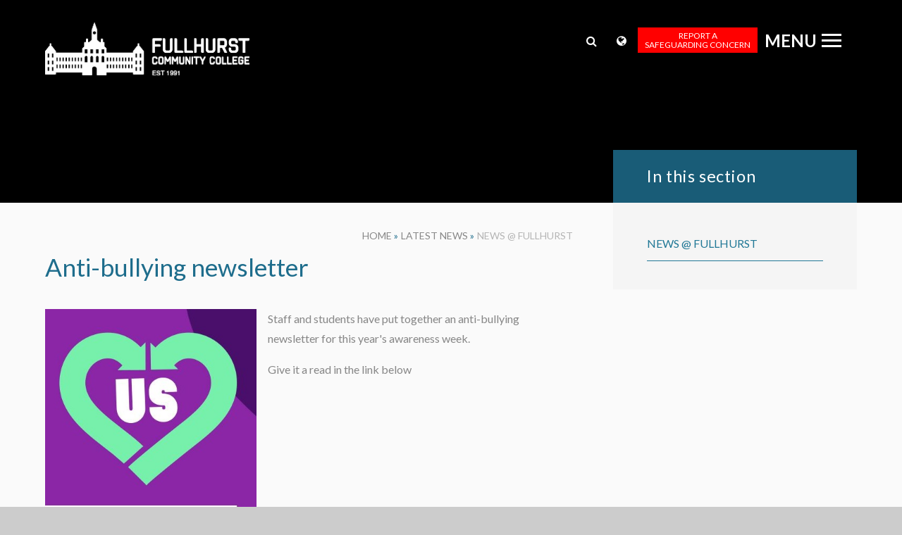

--- FILE ---
content_type: text/html
request_url: https://www.fullhurst.leicester.sch.uk/news/?pid=142&nid=6&storyid=348
body_size: 57192
content:

<!DOCTYPE html>
<!--[if IE 7]><html class="no-ios no-js lte-ie9 lte-ie8 lte-ie7" lang="en" xml:lang="en"><![endif]-->
<!--[if IE 8]><html class="no-ios no-js lte-ie9 lte-ie8"  lang="en" xml:lang="en"><![endif]-->
<!--[if IE 9]><html class="no-ios no-js lte-ie9"  lang="en" xml:lang="en"><![endif]-->
<!--[if !IE]><!--> <html class="no-ios no-js"  lang="en" xml:lang="en"><!--<![endif]-->
	<head>
		<meta http-equiv="X-UA-Compatible" content="IE=edge" />
		<meta http-equiv="content-type" content="text/html; charset=utf-8"/>
		
		<link rel="canonical" href="https://www.fullhurst.leicester.sch.uk/news/?pid=142&amp;nid=6&amp;storyid=348">
		<link rel="stylesheet" integrity="sha512-+L4yy6FRcDGbXJ9mPG8MT/3UCDzwR9gPeyFNMCtInsol++5m3bk2bXWKdZjvybmohrAsn3Ua5x8gfLnbE1YkOg==" crossorigin="anonymous" referrerpolicy="no-referrer" media="screen" href="https://cdnjs.cloudflare.com/ajax/libs/font-awesome/4.5.0/css/font-awesome.min.css?cache=260126">
<!--[if IE 7]><link rel="stylesheet" media="screen" href="https://cdn.juniperwebsites.co.uk/_includes/font-awesome/4.2.0/css/font-awesome-ie7.min.css?cache=v4.6.58.2">
<![endif]-->
		<title>Fullhurst Community College - Anti-bullying newsletter</title>
		
<!--[if IE]>
<script>
console = {log:function(){return;}};
</script>
<![endif]-->

<script>
	var boolItemEditDisabled;
	var boolLanguageMode, boolLanguageEditOriginal;
	var boolViewingConnect;
	var boolConnectDashboard;
	var displayRegions = [];
	var intNewFileCount = 0;
	strItemType = "news story";
	strSubItemType = "News Story";

	var featureSupport = {
		tagging: false,
		eventTagging: false
	};
	var boolLoggedIn = false;
boolAdminMode = false;
	var boolSuperUser = false;
strCookieBarStyle = 'bar';
	intParentPageID = "142";
	intCurrentItemID = 348;
	intCurrentCatID = 6;
boolIsHomePage = false;
	boolItemEditDisabled = true;
	boolLanguageEditOriginal=true;
	strCurrentLanguage='en-gb';	strFileAttachmentsUploadLocation = 'bottom';	boolViewingConnect = false;	boolConnectDashboard = false;	var objEditorComponentList = {};

</script>

<script src="https://cdn.juniperwebsites.co.uk/admin/_includes/js/mutation_events.min.js?cache=v4.6.58.2"></script>
<script src="https://cdn.juniperwebsites.co.uk/admin/_includes/js/jquery/jquery.js?cache=v4.6.58.2"></script>
<script src="https://cdn.juniperwebsites.co.uk/admin/_includes/js/jquery/jquery.prefilter.js?cache=v4.6.58.2"></script>
<script src="https://cdn.juniperwebsites.co.uk/admin/_includes/js/jquery/jquery.query.js?cache=v4.6.58.2"></script>
<script src="https://cdn.juniperwebsites.co.uk/admin/_includes/js/jquery/js.cookie.js?cache=v4.6.58.2"></script>
<script src="/_includes/editor/template-javascript.asp?cache=260126"></script>
<script src="/admin/_includes/js/functions/minified/functions.login.new.asp?cache=260126"></script>

  <script>

  </script>
<link href="https://www.fullhurst.leicester.sch.uk/feeds/news.asp?nid=6&amp;pid=348&lang=en" rel="alternate" type="application/rss+xml" title="Fullhurst Community College - News Feed"><link href="https://www.fullhurst.leicester.sch.uk/feeds/comments.asp?title=Anti-bullying newsletter&amp;storyid=348&amp;nid=6&amp;item=news&amp;pid=142&lang=en" rel="alternate" type="application/rss+xml" title="Fullhurst Community College - Anti-bullying newsletter - Blog Post Comments"><link rel="stylesheet" media="screen" href="/_site/css/main.css?cache=12082021a">


	<meta name="mobile-web-app-capable" content="yes">
	<meta name="apple-mobile-web-app-capable" content="yes">
	<meta name="viewport" content="width=device-width, initial-scale=1, minimum-scale=1, maximum-scale=1">
	<link rel="author" href="/humans.txt">
	<link rel="icon" href="/_site/images/favicons/favicon.ico">
	<link rel="apple-touch-icon" href="/_site/images/favicons/favicon.png">
	<link rel="stylesheet" href="//fonts.googleapis.com/css?family=Roboto:300italic,300">
	
	<script type="text/javascript" src="//translate.google.com/translate_a/element.js?cb=googleTranslateElementInit"></script>
	
	<script type="text/javascript">
	var iOS = ( navigator.userAgent.match(/(iPad|iPhone|iPod)/g) ? true : false );
	if (iOS) { $('html').removeClass('no-ios').addClass('ios'); }
	</script>
	
	<link rel="stylesheet" type="text/css" media="screen" href="/_site/css/forms.css" />
		<link rel="stylesheet" type="text/css" media="screen" href="/_site/css/content.css" /><link rel="stylesheet" media="screen" href="https://cdn.juniperwebsites.co.uk/_includes/css/content-blocks.css?cache=v4.6.58.2">
<link rel="stylesheet" media="screen" href="/_includes/css/cookie-colour.asp?cache=260126">
<link rel="stylesheet" media="screen" href="https://cdn.juniperwebsites.co.uk/_includes/css/cookies.css?cache=v4.6.58.2">
<link rel="stylesheet" media="screen" href="https://cdn.juniperwebsites.co.uk/_includes/css/cookies.advanced.css?cache=v4.6.58.2">
<link rel="stylesheet" media="screen" href="/_site/css/news.css?cache=260126">
<link rel="stylesheet" media="screen" href="https://cdn.juniperwebsites.co.uk/_includes/css/overlord.css?cache=v4.6.58.2">
<link rel="stylesheet" media="screen" href="https://cdn.juniperwebsites.co.uk/_includes/css/templates.css?cache=v4.6.58.2">
<link rel="stylesheet" media="screen" href="/_site/css/attachments.css?cache=260126">
<link rel="stylesheet" media="screen" href="/_site/css/templates.css?cache=260126">
<style>#print_me { display: none;}</style><link rel="stylesheet" media="screen" href="/_site/css/content.css"><script src="https://cdn.juniperwebsites.co.uk/admin/_includes/js/modernizr.js?cache=v4.6.58.2"></script>
<script integrity="sha256-oTyWrNiP6Qftu4vs2g0RPCKr3g1a6QTlITNgoebxRc4=" crossorigin="anonymous" referrerpolicy="no-referrer" src="https://code.jquery.com/ui/1.10.4/jquery-ui.min.js?cache=260126"></script>
<script src="https://cdn.juniperwebsites.co.uk/admin/_includes/js/jquery/jquery.ui.timepicker.min.js?cache=v4.6.58.2"></script>
<link rel="stylesheet" media="screen" href="https://cdn.juniperwebsites.co.uk/admin/_includes/css/jquery.ui.timepicker.css?cache=v4.6.58.2">
<script src="https://cdn.juniperwebsites.co.uk/admin/_includes/js/jquery/jquery-ui.touch-punch.min.js?cache=v4.6.58.2"></script>
<link rel="stylesheet" media="screen" href="https://cdn.juniperwebsites.co.uk/admin/_includes/css/jquery-ui.css?cache=v4.6.58.2">
<script src="https://cdn.juniperwebsites.co.uk/_includes/js/swfobject.js?cache=v4.6.58.2"></script>

        <meta property="og:site_name" content="Fullhurst Community College" />
        <meta property="og:title" content="Anti-bullying newsletter" />
        <meta property="og:image" content="https://www.fullhurst.leicester.sch.uk/_site/data/images/news/348/ABW-JPR%201%29.jpg" />
        <meta property="og:type" content="website" />
        <meta property="twitter:card" content="summary" />
</head>


    <body>


<div id="print_me"></div>
<div class="mason mason--inner">

    <section class="access">
        <a class="access__anchor" name="header"></a>
        <a class="access__link" href="#content">Skip to content &darr;</a>
    </section>

    <div class="menu_overlay"></div>


    <header class="header">
        <div class="logo_container">
            <a href="/">
                <img src="/_site/images/design/logo-new.png" alt="Fullhurst Community College Logo" class="logo">
            </a>
            
        </div>
        <!--<a href="/">
            <h2>Fullhurst Community College</h2>
        </a> -->   
        
        <div class="menu_button">
            <button class="menu_main js-btn" data-toggle=".mason--menu">
                <h2>Menu
                    <div class="icon">
                        <span class="menu_icon_1 bars"></span>
                        <span class="menu_icon_2 bars"></span>
                        <span class="menu_icon_3 bars"></span>
                    </div>
                </h2>
            </button>
        </div>
        <div class="border_bottom"></div>
        <div class="menu__buttons">
            <div class="menu__search">
                <div class="menu__search__field">
                    <form method="post" action="/search/default.asp?pid=0">
                        <button class="search__submit" type="submit" name="Search"><i class="fa fa-search"></i></button>
                        <input class="search__input" type="text" name="searchValue" title="search..." placeholder="Search..." />
                    </form>
                </div>
                <button class="search__btn" data-toggle=".menu__buttons--search"><i class="fa fa-search icon_search"></i><i class="fa fa-times icon_cross"></i></button>
            </div>
            <div class="menu__translate">
                <button class="translate__btn" data-toggle=".menu__buttons--translate"><i class="fa fa-globe icon_translate"></i><i class="fa fa-times icon_cross"></i></button>
                <div class="menu__translate__field">
                    <div id="google_translate_element"></div>
                </div>
            </div>
            <a class="safeguarding__concern" href="mailto:safeguarding@fullhurst.leicester.sch.uk" target="_top">Report a<br />safeguarding concern</a>
        </div>
    </header>
    

    <nav class="menu">
        <ul class="menu__list"><li class="menu__list__item menu__list__item--page_1 menu__list__item--subitems"><a class="menu__list__item__link" id="page_1" href="/"><span>Home</span></a><button class="menu__list__item__button"><i class="menu__list__item__button__icon fa fa-angle-down"></i></button><ul class="menu__list__item__sub"><li class="menu__list__item menu__list__item--news_category_11"><a class="menu__list__item__link" id="news_category_11" href="/news/?pid=1&amp;nid=11"><span>Feed your family for a fiver</span></a><button class="menu__list__item__button"><i class="menu__list__item__button__icon fa fa-angle-down"></i></button></li><li class="menu__list__item menu__list__item--news_category_12"><a class="menu__list__item__link" id="news_category_12" href="/news/?pid=1&amp;nid=12"><span>GCSE Teacher Assessed Grade Appeal</span></a><button class="menu__list__item__button"><i class="menu__list__item__button__icon fa fa-angle-down"></i></button></li></ul></li><li class="menu__list__item menu__list__item--page_144 menu__list__item--subitems"><a class="menu__list__item__link" id="page_144" href="/page/?title=Our+School&amp;pid=144"><span>Our School</span></a><button class="menu__list__item__button"><i class="menu__list__item__button__icon fa fa-angle-down"></i></button><ul class="menu__list__item__sub"><li class="menu__list__item menu__list__item--page_316"><a class="menu__list__item__link" id="page_316" href="/page/?title=Visions+and+Values&amp;pid=316"><span>Visions and Values</span></a><button class="menu__list__item__button"><i class="menu__list__item__button__icon fa fa-angle-down"></i></button></li><li class="menu__list__item menu__list__item--page_147"><a class="menu__list__item__link" id="page_147" href="/page/?title=Fullhurst+staff&amp;pid=147"><span>Fullhurst staff</span></a><button class="menu__list__item__button"><i class="menu__list__item__button__icon fa fa-angle-down"></i></button></li><li class="menu__list__item menu__list__item--page_149 menu__list__item--subitems"><a class="menu__list__item__link" id="page_149" href="/page/?title=Current+job+vacancies&amp;pid=149"><span>Current job vacancies</span></a><button class="menu__list__item__button"><i class="menu__list__item__button__icon fa fa-angle-down"></i></button><ul class="menu__list__item__sub"><li class="menu__list__item menu__list__item--page_262"><a class="menu__list__item__link" id="page_262" href="/page/?title=Board+of+Governors+vacancies&amp;pid=262"><span>Board of Governors vacancies</span></a><button class="menu__list__item__button"><i class="menu__list__item__button__icon fa fa-angle-down"></i></button></li><li class="menu__list__item menu__list__item--page_151"><a class="menu__list__item__link" id="page_151" href="/supportstaffvacancies"><span>Support staff vacancies</span></a><button class="menu__list__item__button"><i class="menu__list__item__button__icon fa fa-angle-down"></i></button></li><li class="menu__list__item menu__list__item--page_150"><a class="menu__list__item__link" id="page_150" href="/page/?title=Teaching+vacancies&amp;pid=150"><span>Teaching vacancies</span></a><button class="menu__list__item__button"><i class="menu__list__item__button__icon fa fa-angle-down"></i></button></li></ul></li><li class="menu__list__item menu__list__item--page_235"><a class="menu__list__item__link" id="page_235" href="/page/?title=Take+a+virtual+tour&amp;pid=235"><span>Take a virtual tour</span></a><button class="menu__list__item__button"><i class="menu__list__item__button__icon fa fa-angle-down"></i></button></li><li class="menu__list__item menu__list__item--url_11"><a class="menu__list__item__link" id="url_11" href="https://www.fullhurst.leicester.sch.uk/_site/data/Publication/Fullhurst-Prospectus-2024-2025/index.html" target="_blank" rel="external"><span>Prospectus</span></a><button class="menu__list__item__button"><i class="menu__list__item__button__icon fa fa-angle-down"></i></button></li><li class="menu__list__item menu__list__item--page_159 menu__list__item--subitems"><a class="menu__list__item__link" id="page_159" href="/page/?title=College+performance&amp;pid=159"><span>College performance</span></a><button class="menu__list__item__button"><i class="menu__list__item__button__icon fa fa-angle-down"></i></button><ul class="menu__list__item__sub"><li class="menu__list__item menu__list__item--page_158"><a class="menu__list__item__link" id="page_158" href="/page/?title=Ofsted+and+Parents+View&amp;pid=158"><span>Ofsted and Parents View</span></a><button class="menu__list__item__button"><i class="menu__list__item__button__icon fa fa-angle-down"></i></button></li><li class="menu__list__item menu__list__item--page_294"><a class="menu__list__item__link" id="page_294" href="/page/?title=Challenge+Partners&amp;pid=294"><span>Challenge Partners</span></a><button class="menu__list__item__button"><i class="menu__list__item__button__icon fa fa-angle-down"></i></button></li></ul></li><li class="menu__list__item menu__list__item--page_291 menu__list__item--subitems"><a class="menu__list__item__link" id="page_291" href="/page/?title=Inclusion&amp;pid=291"><span>Inclusion</span></a><button class="menu__list__item__button"><i class="menu__list__item__button__icon fa fa-angle-down"></i></button><ul class="menu__list__item__sub"><li class="menu__list__item menu__list__item--page_139"><a class="menu__list__item__link" id="page_139" href="/page/?title=Supporting+students&amp;pid=139"><span>Supporting students</span></a><button class="menu__list__item__button"><i class="menu__list__item__button__icon fa fa-angle-down"></i></button></li><li class="menu__list__item menu__list__item--page_208"><a class="menu__list__item__link" id="page_208" href="/page/?title=More+Able+students&amp;pid=208"><span>More Able students</span></a><button class="menu__list__item__button"><i class="menu__list__item__button__icon fa fa-angle-down"></i></button></li><li class="menu__list__item menu__list__item--page_160"><a class="menu__list__item__link" id="page_160" href="/page/?title=SEND&amp;pid=160"><span>SEND</span></a><button class="menu__list__item__button"><i class="menu__list__item__button__icon fa fa-angle-down"></i></button></li><li class="menu__list__item menu__list__item--page_322"><a class="menu__list__item__link" id="page_322" href="/page/?title=DSP+%28Designated+Specialist+Provision%29&amp;pid=322"><span>DSP (Designated Specialist Provision)</span></a><button class="menu__list__item__button"><i class="menu__list__item__button__icon fa fa-angle-down"></i></button></li></ul></li><li class="menu__list__item menu__list__item--page_293 menu__list__item--subitems"><a class="menu__list__item__link" id="page_293" href="/page/?title=Funding&amp;pid=293"><span>Funding</span></a><button class="menu__list__item__button"><i class="menu__list__item__button__icon fa fa-angle-down"></i></button><ul class="menu__list__item__sub"><li class="menu__list__item menu__list__item--page_284"><a class="menu__list__item__link" id="page_284" href="/page/?title=Covid+19+Catch%2DUp+Premium+and+Curriculum+Expectations+2020%2F21&amp;pid=284"><span>Covid 19 Catch-Up Premium and Curriculum Expectations 2020/21</span></a><button class="menu__list__item__button"><i class="menu__list__item__button__icon fa fa-angle-down"></i></button></li><li class="menu__list__item menu__list__item--page_166"><a class="menu__list__item__link" id="page_166" href="/page/?title=Year+7+literacy+and+numeracy+catch%2Dup+premium&amp;pid=166"><span>Year 7 literacy and numeracy catch-up premium</span></a><button class="menu__list__item__button"><i class="menu__list__item__button__icon fa fa-angle-down"></i></button></li><li class="menu__list__item menu__list__item--page_153"><a class="menu__list__item__link" id="page_153" href="/page/?title=Pupil+Premium&amp;pid=153"><span>Pupil Premium</span></a><button class="menu__list__item__button"><i class="menu__list__item__button__icon fa fa-angle-down"></i></button></li></ul></li><li class="menu__list__item menu__list__item--page_148"><a class="menu__list__item__link" id="page_148" href="/page/?title=Governors&amp;pid=148"><span>Governors</span></a><button class="menu__list__item__button"><i class="menu__list__item__button__icon fa fa-angle-down"></i></button></li><li class="menu__list__item menu__list__item--page_152 menu__list__item--subitems"><a class="menu__list__item__link" id="page_152" href="/page/?title=Policies&amp;pid=152"><span>Policies</span></a><button class="menu__list__item__button"><i class="menu__list__item__button__icon fa fa-angle-down"></i></button><ul class="menu__list__item__sub"><li class="menu__list__item menu__list__item--page_335"><a class="menu__list__item__link" id="page_335" href="/page/?title=Policy+Explainer+Videos&amp;pid=335"><span>Policy Explainer Videos</span></a><button class="menu__list__item__button"><i class="menu__list__item__button__icon fa fa-angle-down"></i></button></li></ul></li><li class="menu__list__item menu__list__item--page_220"><a class="menu__list__item__link" id="page_220" href="/gdpr"><span>GDPR</span></a><button class="menu__list__item__button"><i class="menu__list__item__button__icon fa fa-angle-down"></i></button></li><li class="menu__list__item menu__list__item--page_184 menu__list__item--subitems"><a class="menu__list__item__link" id="page_184" href="/page/?title=Safeguarding&amp;pid=184"><span>Safeguarding</span></a><button class="menu__list__item__button"><i class="menu__list__item__button__icon fa fa-angle-down"></i></button><ul class="menu__list__item__sub"><li class="menu__list__item menu__list__item--page_186"><a class="menu__list__item__link" id="page_186" href="/page/?title=Online+safety&amp;pid=186"><span>Online safety</span></a><button class="menu__list__item__button"><i class="menu__list__item__button__icon fa fa-angle-down"></i></button></li><li class="menu__list__item menu__list__item--page_185"><a class="menu__list__item__link" id="page_185" href="/page/?title=Anti%2Dbullying&amp;pid=185"><span>Anti-bullying</span></a><button class="menu__list__item__button"><i class="menu__list__item__button__icon fa fa-angle-down"></i></button></li></ul></li><li class="menu__list__item menu__list__item--page_167"><a class="menu__list__item__link" id="page_167" href="/page/?title=Facilities+hire&amp;pid=167"><span>Facilities hire</span></a><button class="menu__list__item__button"><i class="menu__list__item__button__icon fa fa-angle-down"></i></button></li><li class="menu__list__item menu__list__item--page_324"><a class="menu__list__item__link" id="page_324" href="/page/?title=Equality&amp;pid=324"><span>Equality</span></a><button class="menu__list__item__button"><i class="menu__list__item__button__icon fa fa-angle-down"></i></button></li></ul></li><li class="menu__list__item menu__list__item--page_100 menu__list__item--subitems"><a class="menu__list__item__link" id="page_100" href="/page/?title=Curriculum&amp;pid=100"><span>Curriculum</span></a><button class="menu__list__item__button"><i class="menu__list__item__button__icon fa fa-angle-down"></i></button><ul class="menu__list__item__sub"><li class="menu__list__item menu__list__item--page_145 menu__list__item--subitems"><a class="menu__list__item__link" id="page_145" href="/page/?title=Curriculum&amp;pid=145"><span>Curriculum</span></a><button class="menu__list__item__button"><i class="menu__list__item__button__icon fa fa-angle-down"></i></button><ul class="menu__list__item__sub"><li class="menu__list__item menu__list__item--page_126"><a class="menu__list__item__link" id="page_126" href="/page/?title=Communications&amp;pid=126"><span>Communications</span></a><button class="menu__list__item__button"><i class="menu__list__item__button__icon fa fa-angle-down"></i></button></li><li class="menu__list__item menu__list__item--page_130"><a class="menu__list__item__link" id="page_130" href="/page/?title=Humanities&amp;pid=130"><span>Humanities</span></a><button class="menu__list__item__button"><i class="menu__list__item__button__icon fa fa-angle-down"></i></button></li><li class="menu__list__item menu__list__item--page_120"><a class="menu__list__item__link" id="page_120" href="/page/?title=Maths%2C+Statistics+and+Computing&amp;pid=120"><span>Maths, Statistics and Computing</span></a><button class="menu__list__item__button"><i class="menu__list__item__button__icon fa fa-angle-down"></i></button></li><li class="menu__list__item menu__list__item--page_113"><a class="menu__list__item__link" id="page_113" href="/subjects/science"><span>Science, Design and Technology and Food Preparation and Nutrition</span></a><button class="menu__list__item__button"><i class="menu__list__item__button__icon fa fa-angle-down"></i></button></li><li class="menu__list__item menu__list__item--page_331"><a class="menu__list__item__link" id="page_331" href="/page/?title=Wellness+and+Expressive+Arts&amp;pid=331"><span>Wellness and Expressive Arts</span></a><button class="menu__list__item__button"><i class="menu__list__item__button__icon fa fa-angle-down"></i></button></li></ul></li><li class="menu__list__item menu__list__item--page_161 menu__list__item--subitems"><a class="menu__list__item__link" id="page_161" href="/extra-curricularactivites"><span>Extra-curricular activities</span></a><button class="menu__list__item__button"><i class="menu__list__item__button__icon fa fa-angle-down"></i></button><ul class="menu__list__item__sub"><li class="menu__list__item menu__list__item--page_327"><a class="menu__list__item__link" id="page_327" href="/page/?title=Duke+of+Edinburgh%26%238217%3Bs+Award&amp;pid=327"><span>Duke of Edinburgh&#8217;s Award</span></a><button class="menu__list__item__button"><i class="menu__list__item__button__icon fa fa-angle-down"></i></button></li></ul></li><li class="menu__list__item menu__list__item--page_163 menu__list__item--subitems"><a class="menu__list__item__link" id="page_163" href="/page/?title=Careers+Education&amp;pid=163"><span>Careers Education</span></a><button class="menu__list__item__button"><i class="menu__list__item__button__icon fa fa-angle-down"></i></button><ul class="menu__list__item__sub"><li class="menu__list__item menu__list__item--page_302"><a class="menu__list__item__link" id="page_302" href="/page/?title=Information+for+Employers&amp;pid=302"><span>Information for Employers</span></a><button class="menu__list__item__button"><i class="menu__list__item__button__icon fa fa-angle-down"></i></button></li><li class="menu__list__item menu__list__item--page_299"><a class="menu__list__item__link" id="page_299" href="/page/?title=Information+for+Parents&amp;pid=299"><span>Information for Parents</span></a><button class="menu__list__item__button"><i class="menu__list__item__button__icon fa fa-angle-down"></i></button></li><li class="menu__list__item menu__list__item--page_301"><a class="menu__list__item__link" id="page_301" href="/page/?title=Information+for+Students&amp;pid=301"><span>Information for Students</span></a><button class="menu__list__item__button"><i class="menu__list__item__button__icon fa fa-angle-down"></i></button></li><li class="menu__list__item menu__list__item--page_303"><a class="menu__list__item__link" id="page_303" href="/page/?title=Information+for+Teachers&amp;pid=303"><span>Information for Teachers</span></a><button class="menu__list__item__button"><i class="menu__list__item__button__icon fa fa-angle-down"></i></button></li><li class="menu__list__item menu__list__item--page_305"><a class="menu__list__item__link" id="page_305" href="/page/?title=Our+Careers+Programme&amp;pid=305"><span>Our Careers Programme</span></a><button class="menu__list__item__button"><i class="menu__list__item__button__icon fa fa-angle-down"></i></button></li></ul></li><li class="menu__list__item menu__list__item--page_192"><a class="menu__list__item__link" id="page_192" href="/page/?title=Our+Pledge&amp;pid=192"><span>Our Pledge</span></a><button class="menu__list__item__button"><i class="menu__list__item__button__icon fa fa-angle-down"></i></button></li><li class="menu__list__item menu__list__item--page_285"><a class="menu__list__item__link" id="page_285" href="/page/?title=2023%2F24+KS4+Courses&amp;pid=285"><span>2023/24 KS4 Courses</span></a><button class="menu__list__item__button"><i class="menu__list__item__button__icon fa fa-angle-down"></i></button></li><li class="menu__list__item menu__list__item--page_347"><a class="menu__list__item__link" id="page_347" href="/page/?title=Remote+Education&amp;pid=347"><span>Remote Education</span></a><button class="menu__list__item__button"><i class="menu__list__item__button__icon fa fa-angle-down"></i></button></li></ul></li><li class="menu__list__item menu__list__item--page_289 menu__list__item--subitems"><a class="menu__list__item__link" id="page_289" href="/page/?title=Pupils&amp;pid=289"><span>Pupils</span></a><button class="menu__list__item__button"><i class="menu__list__item__button__icon fa fa-angle-down"></i></button><ul class="menu__list__item__sub"><li class="menu__list__item menu__list__item--page_187"><a class="menu__list__item__link" id="page_187" href="/page/?title=Student+Email+and+Sharepoint&amp;pid=187"><span>Student Email and Sharepoint</span></a><button class="menu__list__item__button"><i class="menu__list__item__button__icon fa fa-angle-down"></i></button></li><li class="menu__list__item menu__list__item--page_177"><a class="menu__list__item__link" id="page_177" href="/page/?title=Year+Group+Timetables&amp;pid=177"><span>Year Group Timetables</span></a><button class="menu__list__item__button"><i class="menu__list__item__button__icon fa fa-angle-down"></i></button></li><li class="menu__list__item menu__list__item--page_250"><a class="menu__list__item__link" id="page_250" href="/page/?title=Working+from+Home+%2D+Learning+Materials&amp;pid=250"><span>Working from Home - Learning Materials</span></a><button class="menu__list__item__button"><i class="menu__list__item__button__icon fa fa-angle-down"></i></button></li><li class="menu__list__item menu__list__item--page_260"><a class="menu__list__item__link" id="page_260" href="/page/?title=Key+Stage+3+Revision+and+Homework&amp;pid=260"><span>Key Stage 3 Revision and Homework</span></a><button class="menu__list__item__button"><i class="menu__list__item__button__icon fa fa-angle-down"></i></button></li><li class="menu__list__item menu__list__item--page_237 menu__list__item--subitems"><a class="menu__list__item__link" id="page_237" href="/page/?title=KS4+Revision&amp;pid=237"><span>KS4 Revision</span></a><button class="menu__list__item__button"><i class="menu__list__item__button__icon fa fa-angle-down"></i></button><ul class="menu__list__item__sub"><li class="menu__list__item menu__list__item--page_348"><a class="menu__list__item__link" id="page_348" href="/page/?title=How+to+Revise+%2D+The+5+Key+Revision+Strategies&amp;pid=348"><span>How to Revise - The 5 Key Revision Strategies</span></a><button class="menu__list__item__button"><i class="menu__list__item__button__icon fa fa-angle-down"></i></button></li><li class="menu__list__item menu__list__item--page_350"><a class="menu__list__item__link" id="page_350" href="/page/?title=Revision+Resources+for+Each+Subject&amp;pid=350"><span>Revision Resources for Each Subject</span></a><button class="menu__list__item__button"><i class="menu__list__item__button__icon fa fa-angle-down"></i></button></li><li class="menu__list__item menu__list__item--page_349"><a class="menu__list__item__link" id="page_349" href="/page/?title=Seeking+Support+%2D+Dealing+with+Exam+Stress&amp;pid=349"><span>Seeking Support - Dealing with Exam Stress</span></a><button class="menu__list__item__button"><i class="menu__list__item__button__icon fa fa-angle-down"></i></button></li></ul></li><li class="menu__list__item menu__list__item--page_321"><a class="menu__list__item__link" id="page_321" href="/page/?title=Anti%2DBullying&amp;pid=321"><span>Anti-Bullying</span></a><button class="menu__list__item__button"><i class="menu__list__item__button__icon fa fa-angle-down"></i></button></li></ul></li><li class="menu__list__item menu__list__item--page_290 menu__list__item--subitems"><a class="menu__list__item__link" id="page_290" href="/page/?title=Parents&amp;pid=290"><span>Parents</span></a><button class="menu__list__item__button"><i class="menu__list__item__button__icon fa fa-angle-down"></i></button><ul class="menu__list__item__sub"><li class="menu__list__item menu__list__item--page_344"><a class="menu__list__item__link" id="page_344" href="/page/?title=Term+Dates+and+Opening+Times+2025%2D2026&amp;pid=344"><span>Term Dates and Opening Times 2025-2026</span></a><button class="menu__list__item__button"><i class="menu__list__item__button__icon fa fa-angle-down"></i></button></li><li class="menu__list__item menu__list__item--page_264"><a class="menu__list__item__link" id="page_264" href="/page/?title=The+Fullhurst+app&amp;pid=264"><span>The Fullhurst app</span></a><button class="menu__list__item__button"><i class="menu__list__item__button__icon fa fa-angle-down"></i></button></li><li class="menu__list__item menu__list__item--page_261"><a class="menu__list__item__link" id="page_261" href="/page/?title=Admissions+Information&amp;pid=261"><span>Admissions Information</span></a><button class="menu__list__item__button"><i class="menu__list__item__button__icon fa fa-angle-down"></i></button></li><li class="menu__list__item menu__list__item--page_173"><a class="menu__list__item__link" id="page_173" href="/page/?title=Attendance%2C+Behaviour+and+Homework&amp;pid=173"><span>Attendance, Behaviour and Homework</span></a><button class="menu__list__item__button"><i class="menu__list__item__button__icon fa fa-angle-down"></i></button></li><li class="menu__list__item menu__list__item--page_170"><a class="menu__list__item__link" id="page_170" href="/page/?title=Uniform+and+Equipment&amp;pid=170"><span>Uniform and Equipment</span></a><button class="menu__list__item__button"><i class="menu__list__item__button__icon fa fa-angle-down"></i></button></li><li class="menu__list__item menu__list__item--page_225"><a class="menu__list__item__link" id="page_225" href="/page/?title=Assessment&amp;pid=225"><span>Assessment</span></a><button class="menu__list__item__button"><i class="menu__list__item__button__icon fa fa-angle-down"></i></button></li><li class="menu__list__item menu__list__item--page_198"><a class="menu__list__item__link" id="page_198" href="/page/?title=Free+School+Meals+and+Catering&amp;pid=198"><span>Free School Meals and Catering</span></a><button class="menu__list__item__button"><i class="menu__list__item__button__icon fa fa-angle-down"></i></button></li><li class="menu__list__item menu__list__item--page_292"><a class="menu__list__item__link" id="page_292" href="/page/?title=Online+Payments&amp;pid=292"><span>Online Payments</span></a><button class="menu__list__item__button"><i class="menu__list__item__button__icon fa fa-angle-down"></i></button></li><li class="menu__list__item menu__list__item--page_332"><a class="menu__list__item__link" id="page_332" href="/collegeexpansion"><span>Student Leadership &amp; Student Panel</span></a><button class="menu__list__item__button"><i class="menu__list__item__button__icon fa fa-angle-down"></i></button></li></ul></li><li class="menu__list__item menu__list__item--page_142 menu__list__item--subitems menu__list__item--selected"><a class="menu__list__item__link" id="page_142" href="/page/?title=Latest+News&amp;pid=142"><span>Latest News</span></a><button class="menu__list__item__button"><i class="menu__list__item__button__icon fa fa-angle-down"></i></button><ul class="menu__list__item__sub"><li class="menu__list__item menu__list__item--news_category_6 menu__list__item--selected"><a class="menu__list__item__link" id="news_category_6" href="/latestnews"><span>News @ Fullhurst</span></a><button class="menu__list__item__button"><i class="menu__list__item__button__icon fa fa-angle-down"></i></button></li></ul></li><li class="menu__list__item menu__list__item--page_168 menu__list__item--subitems"><a class="menu__list__item__link" id="page_168" href="/page/?title=Other+Information&amp;pid=168"><span>Other Information</span></a><button class="menu__list__item__button"><i class="menu__list__item__button__icon fa fa-angle-down"></i></button><ul class="menu__list__item__sub"><li class="menu__list__item menu__list__item--form_16"><a class="menu__list__item__link" id="form_16" href="/form/?pid=168&amp;form=16"><span>Contact Us</span></a><button class="menu__list__item__button"><i class="menu__list__item__button__icon fa fa-angle-down"></i></button></li><li class="menu__list__item menu__list__item--page_325"><a class="menu__list__item__link" id="page_325" href="/page/?title=Mental+Health&amp;pid=325"><span>Mental Health</span></a><button class="menu__list__item__button"><i class="menu__list__item__button__icon fa fa-angle-down"></i></button></li><li class="menu__list__item menu__list__item--page_194 menu__list__item--subitems"><a class="menu__list__item__link" id="page_194" href="/alumni"><span>Alumni - We need you...</span></a><button class="menu__list__item__button"><i class="menu__list__item__button__icon fa fa-angle-down"></i></button><ul class="menu__list__item__sub"><li class="menu__list__item menu__list__item--form_30"><a class="menu__list__item__link" id="form_30" href="/form/?pid=194&amp;form=30"><span>Fullhurst alumni form</span></a><button class="menu__list__item__button"><i class="menu__list__item__button__icon fa fa-angle-down"></i></button></li></ul></li><li class="menu__list__item menu__list__item--page_287"><a class="menu__list__item__link" id="page_287" href="/page/?title=Schools+Financial+Benchmarking&amp;pid=287"><span>Schools Financial Benchmarking</span></a><button class="menu__list__item__button"><i class="menu__list__item__button__icon fa fa-angle-down"></i></button></li></ul></li></ul>
       <!--
        <form class="sidenav_search" method="post" action="/search/?pid=0">
			<input class="search_input" type="text" name="searchValue" placeholder="Search here" />
			<input class="search_submit" type="submit" name="Search" value="" />
		</form>
		<div class="search_bg"></div>-->
    </nav>

    

        <section class="hero">
            





                    
            <section class="slideshow">
                <ul class="slideshow__list"><li class="slideshow__list__item"><img src="/_site/data/files/images/slideshow/F210E14F491F30F69924E3FB33B3CA2C.jpg" data-fill=".slideshow__list" /></li><li class="slideshow__list__item"><img src="/_site/data/files/images/slideshow/F5C82EA74748FDED7985DFB71285FD46.jpg" data-fill=".slideshow__list" /></li><li class="slideshow__list__item"><img src="/_site/data/files/images/slideshow/F74683BC91236AEF717251615597CD7C.jpg" data-fill=".slideshow__list" /></li><li class="slideshow__list__item"><img src="/_site/data/files/images/slideshow/F7CF3A024F1DCF75074D562AB399C33C.jpg" data-fill=".slideshow__list" /></li></ul>
            </section>

            

        </section>

        
        <main class="main">
            <div class="content content--news_story"><ul class="content__path"><li class="content__path__item content__path__item--page_1"><a class="content__path__item__link" id="page_1" href="/">Home</a><span class="content__path__item__sep">&raquo;</span></li><li class="content__path__item content__path__item--page_142 content__path__item--selected"><a class="content__path__item__link" id="page_142" href="/page/?title=Latest+News&amp;pid=142">Latest News</a><span class="content__path__item__sep">&raquo;</span></li><li class="content__path__item content__path__item--news_category_6 content__path__item--selected"><a class="content__path__item__link" id="news_category_6" href="/latestnews">News @ Fullhurst</a><span class="content__path__item__sep">&raquo;</span></li></ul><h1 class="content__title" id="itemTitle">Anti-bullying newsletter</h1>

                <a class="content__anchor" name="content"></a>
                
                
                
                <div class="content__region"><div class="content__news__img"><img style="width: 100%; height: auto;" src="/_site/data/images/news/348/main-ABW-JPR 1).jpg" alt=""/></div><div class="content__news__intro"><p>Staff and students have put together an anti-bullying newsletter for this year&#39;s awareness week.</p>

<p>Give it a read in the link below</p>
</div><div class="content__news__main"></div></div><div class="content__attachments">
<ol class="content__attachments__list content__attachments__list--2 fileAttachmentList">
<li><a class="content__attachments__list__item ui_card" id="content__attachments__list__item--569" href="https://www.fullhurst.leicester.sch.uk/attachments/download.asp?file=569&amp;type=pdf" target="_blank" rel="569"><div class="content__attachments__list__item__icon content__attachments__list__item__icon--pdf"></div><div class="content__attachments__list__item__info ui_txt"><div class="content__attachments__list__item__info__name ui_txt__title">anti bullying newsletter</div><div class="content__attachments__list__item__info__desc ui_txt__sub">PDF File</div><div class="content__attachments__list__item__info__desc ui_tags"></div></div></a></li></ol></div><div class="content__share"><ul class="content__share__list"><li class="content__share__list__icon content__share__list__icon--email hex--email"><a href="mailto:?subject=Anti%2Dbullying%20newsletter&amp;body=http%3A%2F%2Fwww%2Efullhurst%2Eleicester%2Esch%2Euk%2Fnews%2F%3Fpid%3D142%26nid%3D6%26storyid%3D348" target="_blank"><i class="fa fa-envelope-o"></i></a></li><li class="content__share__list__icon content__share__list__icon--facebook hex--facebook"><a href="https://www.facebook.com/sharer.php?u=http%3A%2F%2Fwww%2Efullhurst%2Eleicester%2Esch%2Euk%2Fnews%2F%3Fpid%3D142%26nid%3D6%26storyid%3D348" target="_blank"><i class="fa fa-facebook-square"></i></a></li><li class="content__share__list__icon content__share__list__icon--x hex--x"><a href="https://x.com/intent/post?url=http%3A%2F%2Fwww%2Efullhurst%2Eleicester%2Esch%2Euk%2Fnews%2F%3Fpid%3D142%26nid%3D6%26storyid%3D348" target="_blank"><svg aria-hidden='true' role='img' xmlns='http://www.w3.org/2000/svg' viewBox='0 0 512 512'><path fill='currentColor' d='M389.2 48h70.6L305.6 224.2 487 464H345L233.7 318.6 106.5 464H35.8L200.7 275.5 26.8 48H172.4L272.9 180.9 389.2 48zM364.4 421.8h39.1L151.1 88h-42L364.4 421.8z'/></svg></a></li><li class="content__share__list__icon content__share__list__icon--google hex--google"><a href="https://plus.google.com/share?url=http%3A%2F%2Fwww%2Efullhurst%2Eleicester%2Esch%2Euk%2Fnews%2F%3Fpid%3D142%26nid%3D6%26storyid%3D348" target="_blank"><i class="fa fa-google-plus-square"></i></a></li><li class="content__share__list__icon content__share__list__icon--linkedin hex--linkedin"><a href="https://www.linkedin.com/shareArticle?mini=true&url=http%3A%2F%2Fwww%2Efullhurst%2Eleicester%2Esch%2Euk%2Fnews%2F%3Fpid%3D142%26nid%3D6%26storyid%3D348&title=Anti%2Dbullying%20newsletter" target="_blank"><i class="fa fa-linkedin-square"></i></a></li></ul>
<script>
	function loadmore(ele, event) {
		event.preventDefault();
		$.ajax({
			url: $(ele).attr('href'),
			dataType: "JSON",

			success: function(data) {
				$('.content__news__list').append(data.newsStories);
				if (data.moreLink) {
					$(ele).replaceWith(data.moreLink.replace(/&amp;/g, '&'));
				} else {
					$(ele).remove();
				}
			}
		});
	}
</script>
			</div>
		</div>
       
		<nav class="subnav">
			<a class="subnav__anchor" name="subnav"></a>
            <h2 class="subnav__title">In this section</h2>
			<ul class="subnav__list"><li class="subnav__list__item subnav__list__item--news_category_6 subnav__list__item--selected"><a class="subnav__list__item__link" id="news_category_6" href="/latestnews">News @ Fullhurst</a></li></ul>
		</nav>

	</main>
    

	<section class="map">
	    <div class="map__details">
	        <address>
	            <h3>Fullhurst Community College</h3>
	            <p>
				<strong>Imperial Campus</strong> <br>
	            Imperial Avenue<br>
	            Leicester<br>
	            LE3 1AH</p>
				<p><strong>Fosse Campus</strong> <br>
	            Ellesmere Rd<br>
	            Leicester<br>
	            LE3 1BE</p>
	            <p>tel: 0116 282 4326<br>
	            fax: 0116 282 5781<br>
	            email: <a href="mailto:office@fullhurst.leicester.sch.uk">office@fullhurst.leicester.sch.uk</a></p>
	            <div class="button__link">
	                <a href="/form/?pid=168&form=16">Contact Us</a>
	            </div>
	        </address>
	    </div>
	    <div id="map_canvas"></div>
	</section>

	<footer class="footer">
        <div class="footer__top">
            <p>
                Back to top
                <a data-scroll="#header" href="#header" name="footer">
                    <i class="fa fa-angle-up"></i>
                </a>
            </p>
        </div>
	    <div class="footer__left">
	        <ul class="logos__list"><li class="logos__list__item"><img src="/_site/data/files/images/logos/0DB18A8AD47EBC05C96F7FE40632F3BF.png" alt="PP Award"/></li><li class="logos__list__item"><img src="/_site/data/files/images/logos/028EFDA0D00426D0849237CD96BE6368.jpg" alt="Lets "/></li><li class="logos__list__item"><img src="/_site/data/files/images/logos/AC8FDC66529666AD3EAA315175B31F2A.jpg" alt="healthy School "/></li><li class="logos__list__item"><img src="/_site/data/files/images/logos/62183449B6E17FE53432C6811935F0A5.jpg" alt="NACE"/></li><li class="logos__list__item"><img src="/_site/data/files/images/logos/816E50F31B01AC0BADDD7D2A3B4C120C.jpg" alt="Pearson Teaching Awards"/></li><li class="logos__list__item"><img src="/_site/data/files/images/logos/5BC7461BD2CB5CF4DCCE39DC46B1FF5F.jpg" alt="D of E"/></li></ul>
	    </div>
	    <div class="footer__right">
	        <p>
    			<a href="https://www.fullhurst.leicester.sch.uk/accessibility.asp?level=high-vis&amp;item=news_story_348" title="This link will display the current page in high visibility mode, suitable for screen reader software">High Visibility Version</a> <span>|</span>
			<a href="https://www.fullhurst.leicester.sch.uk/accessibility-statement/">Accessibility Statement</a> <span>|</span>
    			<a href="/sitemap/?pid=0">View Sitemap</a>
            </p>
            <p>
                <a href="/privacy-cookies">Privacy Policy</a>
			</p>
			<p>
			Copyright &copy; 2026&nbsp;Fullhurst Community College <br />
			School Web Design by <a rel="nofollow" target="_blank" href="https://websites.junipereducation.org/"> e4education</a>
			</p>
	    </div>
	</footer>
</div>
<!-- JS -->

<script type="text/javascript" src="/_includes/js/mason.js"></script>

<script type="text/javascript">
    function googleTranslate() {
        new google.translate.TranslateElement({
            pageLanguage: 'en',
            layout: google.translate.TranslateElement
        }, 'google_translate_element');
    };
</script>


<script type="text/javascript" src="/_site/js/jquery.cycle2.min.js"></script> <!-- remove if not used -->
<script type="text/javascript" src="/_site/js/jquery.iosslider.min.js"></script> <!-- remove if not used -->
<script type="text/javascript" src="https://maps.googleapis.com/maps/api/js?key=AIzaSyBm9P8Fc444fc3OAEGwypzrjEiC92nLEzQ"></script>
<script type="text/javascript" src="/_site/js/jquery.quicksand.js"></script>
<script src="https://www.youtube.com/iframe_api"></script>
<script type="text/javascript">

$(document).ready(function() {
    
    function runCustomAccordion(strParentAccordionClass, strTitleAccordionClass, strContainerAccordionClass, intSpeed){
        var objAccordion = $(strParentAccordionClass);
        if (objAccordion.length < 1) return false;
        objAccordion.unbind('click');        
        objAccordion.on('click', strTitleAccordionClass, function(){
            var $this = $(this),
                $parent = $this.parent('li');
            $parent.siblings().removeClass('active').find(strContainerAccordionClass).slideUp(intSpeed);
            if ($parent.hasClass('active')){
                $parent.removeClass('active');
                $this.next(strContainerAccordionClass).stop().slideUp(intSpeed);
            } else {
                $parent.addClass('active');
                $this.next(strContainerAccordionClass).stop().slideDown(intSpeed);
            }
        });
    };
    runCustomAccordion('.menu__list', '.menu__list__item__button', '.menu__list__item__sub', 400);

    window.setTimeout(function() {
        $('.mason').addClass('mason--loaded');
    }, 1000);

    $('.urgent__close').on('click', function() {
        $('.urgent').remove();
    });

	$('ul.slideshow__list').cycle({
		speed: 1000,
		timeout: 8000,
		slides: '> li.slideshow__list__item'
	});


	// accordion
	 $('.accordion__title').on('click', function(){
		var $this = $(this);
		if ($this.hasClass('open')){
			$this.removeClass('open');
		} else {
			$('.accordion__title').removeClass('open');
			$this.addClass('open');
		}
		$('.accordion__container').slideUp();
		if ($this.hasClass('open')){
			$this.next('.accordion__container').slideDown();
		} else {
			$this.next('.accordion__container').slideUp();
		}
	});

    google.maps.event.addDomListener(document.getElementById('map_canvas'), 'click', function(){
        if (!$('.mason').hasClass('mason--maploaded')){
            mapsInit();
        }
    });

    function mapsInit(){
        var mapCenter = {lat: 52.622801, lng: -1.170972};
        var map = new google.maps.Map(document.getElementById('map_canvas'), {
            disableDefaultUI: true,
            scrollwheel: false,
            center: mapCenter,
            zoom: 1,
    		maxZoom: 15,
            backgroundColor: "#cae0a8",
            styles: [{
                "stylers": [{
                    "saturation": -100
                }]
            }]
        }),
        Markers = [],
        bounds = new google.maps.LatLngBounds();

        var position = new google.maps.LatLng(52.622801, -1.160737);
        marker = new google.maps.Marker({
            position: position,
            map: map,
            animation: google.maps.Animation.DROP,
            title: 'Imperial Campus',
            icon: '/_site/images/design/marker.png'
        });
        Markers.push(marker);

        var position = new google.maps.LatLng(52.6183132, -1.16146);
        marker = new google.maps.Marker({
            position: position,
            map: map,
            animation: google.maps.Animation.DROP,
            title: 'Fosse Campus',
            icon: '/_site/images/design/marker.png'
        });
        Markers.push(marker);

        bounds.extend(position);
        map.fitBounds(bounds);

        var boundsListener = google.maps.event.addListener((map), 'bounds_changed', function(event) {
            this.setZoom(14);
            google.maps.event.removeListener(boundsListener);
        });
        $('.mason').addClass('mason--maploaded');
    }

	

});

$( window ).load(function() {
    googleTranslate();
});

</script>


<!-- /JS -->

<script>
(function(i,s,o,g,r,a,m){i['GoogleAnalyticsObject']=r;i[r]=i[r]||function(){
(i[r].q=i[r].q||[]).push(arguments)},i[r].l=1*new Date();a=s.createElement(o),
m=s.getElementsByTagName(o)[0];a.async=1;a.src=g;m.parentNode.insertBefore(a,m)
})(window,document,'script','https://www.google-analytics.com/analytics.js','ga');

ga('create', 'UA-92916327-1', 'auto');
ga('send', 'pageview');

</script>
<script src="https://cdn.juniperwebsites.co.uk/admin/_includes/js/functions/minified/functions.dialog.js?cache=v4.6.58.2"></script>
<div class="cookie_information cookie_information--bar cookie_information--bottom cookie_information--left cookie_information--active"> <div class="cookie_information__icon_container "> <div class="cookie_information__icon " title="Cookie Settings"><i class="fa fa-exclamation"></i></div> <div class="cookie_information__hex "></div> </div> <div class="cookie_information__inner"> <div class="cookie_information__hex cookie_information__hex--large"></div> <div class="cookie_information__info"> <h1 class="">Cookie Policy</h1> <article>This site uses cookies to store information on your computer. <a href="/privacy-cookies" title="See cookie policy">Click here for more information</a><div class="cookie_information__buttons"><button class="cookie_information__button " data-type="allow" title="Accept All" aria-label="Accept All">Accept All</button><button class="cookie_information__button  " data-type="deny" title="Deny" aria-label="Deny">Deny</button><button class="cookie_information__button " data-type="deny-all" title="Deny All" aria-label="Deny All">Deny All</button></div></article> </div> <button class="cookie_information__close"><i class="fa fa-times" ria-hidden="true"></i></button> </div></div>

<script>
    var strDialogTitle = 'Manage Cookies',
        strDialogSaveButton = 'Save',
        strDialogRevokeButton = 'Revoke';

    $(document).ready(function(){
        $('.cookie_information__icon, .cookie_information__close').on('click', function() {
            $('.cookie_information').toggleClass('cookie_information--active');
        });

        if ($.cookie.allowed()) {
            $('.cookie_information__icon_container').addClass('cookie_information__icon_container--hidden');
            $('.cookie_information').removeClass('cookie_information--active');
        }

        $(document).on('click', '.cookie_information__button', function() {
            var strType = $(this).data('type');
            if (strType === 'settings') {
                openCookieSettings();
            } else {
                saveCookiePreferences(strType, '');
            }
        });
        if (!$('.cookie_ui').length) {
            $('body').append($('<div>', {
                class: 'cookie_ui'
            }));
        }

        var openCookieSettings = function() {
            $('body').e4eDialog({
                diagTitle: strDialogTitle,
                contentClass: 'clublist--add',
                width: '500px',
                height: '90%',
                source: '/privacy-cookies/cookie-popup.asp',
                bind: false,
                appendTo: '.cookie_ui',
                buttons: [{
                    id: 'primary',
                    label: strDialogSaveButton,
                    fn: function() {
                        var arrAllowedItems = [];
                        var strType = 'allow';
                        arrAllowedItems.push('core');
                        if ($('#cookie--targeting').is(':checked')) arrAllowedItems.push('targeting');
                        if ($('#cookie--functional').is(':checked')) arrAllowedItems.push('functional');
                        if ($('#cookie--performance').is(':checked')) arrAllowedItems.push('performance');
                        if (!arrAllowedItems.length) strType = 'deny';
                        if (!arrAllowedItems.length === 4) arrAllowedItems = 'all';
                        saveCookiePreferences(strType, arrAllowedItems.join(','));
                        this.close();
                    }
                }, {
                    id: 'close',
                    
                    label: strDialogRevokeButton,
                    
                    fn: function() {
                        saveCookiePreferences('deny', '');
                        this.close();
                    }
                }]
            });
        }
        var saveCookiePreferences = function(strType, strCSVAllowedItems) {
            if (!strType) return;
            if (!strCSVAllowedItems) strCSVAllowedItems = 'all';
            $.ajax({
                'url': '/privacy-cookies/json.asp?action=updateUserPreferances',
                data: {
                    preference: strType,
                    allowItems: strCSVAllowedItems === 'all' ? '' : strCSVAllowedItems
                },
                success: function(data) {
                    var arrCSVAllowedItems = strCSVAllowedItems.split(',');
                    if (data) {
                        if ('allow' === strType && (strCSVAllowedItems === 'all' || (strCSVAllowedItems.indexOf('core') > -1 && strCSVAllowedItems.indexOf('targeting') > -1) && strCSVAllowedItems.indexOf('functional') > -1 && strCSVAllowedItems.indexOf('performance') > -1)) {
                            if ($(document).find('.no__cookies').length > 0) {
                                $(document).find('.no__cookies').each(function() {
                                    if ($(this).data('replacement')) {
                                        var replacement = $(this).data('replacement')
                                        $(this).replaceWith(replacement);
                                    } else {
                                        window.location.reload();
                                    }
                                });
                            }
                            $('.cookie_information__icon_container').addClass('cookie_information__icon_container--hidden');
                            $('.cookie_information').removeClass('cookie_information--active');
                            $('.cookie_information__info').find('article').replaceWith(data);
                        } else {
                            $('.cookie_information__info').find('article').replaceWith(data);
                            if(strType === 'dontSave' || strType === 'save') {
                                $('.cookie_information').removeClass('cookie_information--active');
                            } else if(strType === 'deny') {
                                $('.cookie_information').addClass('cookie_information--active');
                            } else {
                                $('.cookie_information').removeClass('cookie_information--active');
                            }
                        }
                    }
                }
            });
        }
    });
</script><script>
var loadedJS = {"https://cdn.juniperwebsites.co.uk/admin/_includes/js/mutation_events.min.js": true,"https://cdn.juniperwebsites.co.uk/admin/_includes/js/jquery/jquery.js": true,"https://cdn.juniperwebsites.co.uk/admin/_includes/js/jquery/jquery.prefilter.js": true,"https://cdn.juniperwebsites.co.uk/admin/_includes/js/jquery/jquery.query.js": true,"https://cdn.juniperwebsites.co.uk/admin/_includes/js/jquery/js.cookie.js": true,"/_includes/editor/template-javascript.asp": true,"/admin/_includes/js/functions/minified/functions.login.new.asp": true,"https://cdn.juniperwebsites.co.uk/admin/_includes/js/modernizr.js": true,"https://code.jquery.com/ui/1.10.4/jquery-ui.min.js": true,"https://cdn.juniperwebsites.co.uk/admin/_includes/js/jquery/jquery.ui.timepicker.min.js": true,"https://cdn.juniperwebsites.co.uk/admin/_includes/js/jquery/jquery-ui.touch-punch.min.js": true,"https://cdn.juniperwebsites.co.uk/_includes/js/swfobject.js": true,"https://cdn.juniperwebsites.co.uk/admin/_includes/js/functions/minified/functions.dialog.js": true};
var loadedCSS = {"https://cdnjs.cloudflare.com/ajax/libs/font-awesome/4.5.0/css/font-awesome.min.css": true,"https://cdn.juniperwebsites.co.uk/_includes/font-awesome/4.2.0/css/font-awesome-ie7.min.css": true,"/_site/css/main.css": true,"https://cdn.juniperwebsites.co.uk/_includes/css/content-blocks.css": true,"/_includes/css/cookie-colour.asp": true,"https://cdn.juniperwebsites.co.uk/_includes/css/cookies.css": true,"https://cdn.juniperwebsites.co.uk/_includes/css/cookies.advanced.css": true,"/_site/css/news.css": true,"https://cdn.juniperwebsites.co.uk/_includes/css/overlord.css": true,"https://cdn.juniperwebsites.co.uk/_includes/css/templates.css": true,"/_site/css/attachments.css": true,"/_site/css/templates.css": true,"https://cdn.juniperwebsites.co.uk/admin/_includes/css/jquery.ui.timepicker.css": true,"https://cdn.juniperwebsites.co.uk/admin/_includes/css/jquery-ui.css": true};
</script>


</body>
</html>

--- FILE ---
content_type: text/css
request_url: https://www.fullhurst.leicester.sch.uk/_site/css/forms.css
body_size: 2542
content:
@import url("https://fonts.googleapis.com/css?family=Lato:300,400,700");@import url("https://fonts.googleapis.com/css?family=Lato:300,400,700");.content__form label{margin-right:.5em;display:block}.content__form legend{padding:0 .5em}.content__form label em,.content__form legend em{color:#CF1111;font-style:normal;margin-left:.2em}.content__form input{max-width:100%}.content__form input[type=text]{width:18em;height:2em;display:block;padding:0 0 0 .5em;border:1px solid #E0E0E0}.content__form input[type=checkbox],.content__form input[type=radio]{width:1em;height:1em;margin:.4em}.content__form textarea{max-width:100%;display:block;padding:.5em;border:1px solid #E0E0E0}.content__form select{max-width:100%;width:18em;height:2em;padding:.2em;border:1px solid #E0E0E0}.content__form select[size]{height:auto;padding:.2em}.content__form fieldset{border-color:#E0E0E0}.content__form .content__form__element--inline label{display:inline-block}.content__form .content__form__element--inline input{display:inline-block}.content__form .content__form__element--inline input[type=number]{width:50px}.content__form .content__form__element--inline select{width:auto}.content__form .weeklyrecurList{padding:0;margin:0;list-style:none;overflow:hidden;margin-bottom:15px}.content__form .weeklyrecurList li{float:left;padding:0 5px;margin-right:10px;border:1px solid #DDDDDD}.content__form .weeklyrecurList li label{float:left;height:40px;line-height:40px}.content__form .weeklyrecurList li input{float:right;height:40px;margin:0}.content__form__error{color:#CF1111;display:block}.content__form__element{width:100%;display:block;margin:0 0 1em;clear:both}.content__form__element__opt{clear:both;display:block}.content__form__element--html h2,.content__form__element--html p{margin:0}.content__form__element--list input[type=checkbox],.content__form__element--list input[type=radio]{margin-right:1em;float:left;clear:both}.content__form__element--list select{height:auto;padding:.2em}.content__form__element--rating table,.content__form__element--table table{margin:0}.content__form__element__help{cursor:pointer}.content__form__recurrence select{width:auto;margin-right:0.1em}.content__form__recurrence input,.content__form__recurrence label{display:inline}.booking__form__field__group{width:18em;display:-webkit-box;display:-ms-flexbox;display:flex;-webkit-box-pack:justify;-ms-flex-pack:justify;justify-content:space-between}.booking__form__field__group .booking__form__field{width:48%!important}#formResults{width:100%}#formResults th{text-align:left}

--- FILE ---
content_type: text/css
request_url: https://www.fullhurst.leicester.sch.uk/_site/css/news.css?cache=260126
body_size: 3635
content:
@import url("https://fonts.googleapis.com/css?family=Lato:300,400,700");.content__news__category{margin:0 0 3em}.content__news__archive,.content__news__list{padding:0;margin:0 -.5em;list-style:none}.content__news__archive__item,.content__news__list li{display:block;position:relative;padding:0 .5em;margin:0 0 1em}@media (min-width:769px){.content__news__archive__item,.content__news__list--2 li,.content__news__list--3 li,.content__news__list--4 li{width:50%;float:left}}.lte-ie8 .content__news__archive__item,.lte-ie8 .content__news__list--2 li,.lte-ie8 .content__news__list--3 li,.lte-ie8 .content__news__list--4 li{width:50%;float:left}@media (min-width:1025px){.content__news__archive__item,.content__news__list--3 li,.content__news__list--4 li{width:33.33%}}@media (min-width:1301px){.content__news__list--4 li{width:25%}}.content__news__list__item__img{position:relative}.content__news__list__item__img a{width:100%;padding-bottom:40%;display:block;position:relative;overflow:hidden;background:#000}.content__news__list__item__img img{width:100%;height:auto;position:absolute;top:0;opacity:1;-webkit-transition:opacity .5s, -webkit-transform 1s;transition:opacity .5s, -webkit-transform 1s;-o-transition:opacity .5s, transform 1s;transition:opacity .5s, transform 1s;transition:opacity .5s, transform 1s, -webkit-transform 1s}.content__news__list__item__img a:hover img{opacity:.9;-webkit-transform:scale(1.05);-ms-transform:scale(1.05);transform:scale(1.05)}.content__news__list__item--priority_1 .content__news__list__item__info__date:before,.content__news__list__item--priority_2 .content__news__list__item__info__date:before{content:'\f08d';margin-right:.5em;display:inline-block;font-style:normal;font-weight:normal;font-family:FontAwesome;text-align:center;color:#FFA100;z-index:9}.content__news__list__item--priority_2 .content__news__list__item__info__date:before{content:'\f071';color:#EE4646}.content__news__feed{clear:both}.content__news__img img{width:100%}.content__news__intro{clear:both}.content__news__archive__year{padding:0 .5em;clear:both;overflow:hidden}.content__news__archive__item{margin-bottom:.5em}.content__news__archive__item__link{display:block;padding:.5em 1em;text-decoration:none}.content__news__archive__item__link .ui_icon{height:auto;float:right;line-height:inherit}.content__news__more__stories{text-align:center;clear:both}.content__news__list{display:-webkit-box;display:-ms-flexbox;display:flex;-ms-flex-wrap:wrap;flex-wrap:wrap}.content__news__list li{border-bottom:1px solid #e5e5e5}@media (min-width:1025px){.content__news__list li{width:33.3%}}.content__news__list__item__img{position:relative;width:100%;padding-bottom:90%;overflow:hidden;background:#000}.content__news__list__item__img a{position:absolute;display:block;width:100%;height:100%;padding:0;background-position:center;background-repeat:no-repeat;background-size:cover}.content__news__list__item__info{position:relative;overflow:hidden;padding:1.8em 1.5em 0;line-height:1.8em;border-bottom:1.8em solid #fafafa}.content__news__list__item__info__date{display:none}.content__news__list__item__info__title{margin:0;font-size:1.325em;font-weight:300}.content__news__list__item__info hr{margin:0.9em 0;border:none;border-top:1px solid #e5e5e5}.content__news__list__item__info__link{display:none}.content__news__img{margin:1em auto;width:300px;height:300px;max-width:100%}.mason:not(.mason--admin) .content__news__img{float:left;margin:1em 1em 1em 0}.mason:not(.mason--admin) .content__news__intro{clear:none}
@media (max-width:768px){.content__news__intro{clear:both !Important;}}
.content__news__main 	{clear:both !important;}